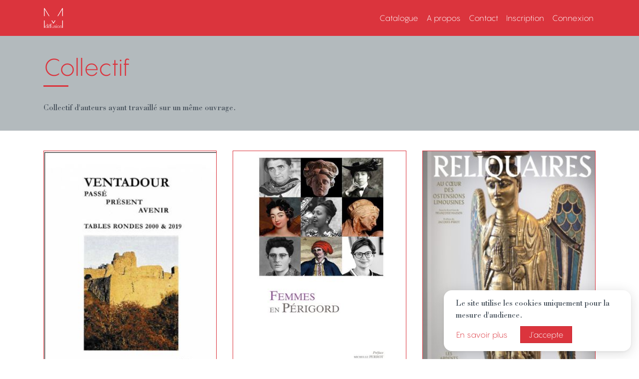

--- FILE ---
content_type: text/html; charset=UTF-8
request_url: https://www.myosiris-diffusion.fr/auteur/collectif?page=3
body_size: 2816
content:
<!DOCTYPE html>
<html lang="fr">
    <head>
        <meta charset="UTF-8">
        <meta name="viewport" content="width=device-width, initial-scale=1, shrink-to-fit=no">
        <meta http-equiv="X-UA-Compatible" content="ie=edge">
        <link rel="icon" type="image/x-icon" href="/favicon.ico">
        <link rel="icon" type="image/png" href="/favicon.png" />
        <link rel="apple-touch-icon" type="image/png" href="/apple-touch-icon.png">
        <title>Collectif - Myosiris Diffusion</title>
            <meta name="description" content="Collectif d&#039;auteurs ayant travaillé sur un même ouvrage." />
    <meta name="keywords" content="livre, diffusion, libraire, limousin">
    <!-- FACEBOOK SHARING -->
    <meta property="og:title" content="Collectif - Myosiris Diffusion">
    <meta property="og:description" content="Collectif d&#039;auteurs ayant travaillé sur un même ouvrage.">
    <meta property="og:image" content="https://www.myosiris-diffusion.fr/build/images/logo_index.png">
    <meta property="og:type" content="website">
    <meta property="og:url" content="/auteur/collectif">
    <meta property="og:site_name" content="Myosiris Diffusion">
    <meta property="og:locale" content="fr_FR">
    <!-- TWITTER CARD -->
    <meta name="twitter:card" content="summary">
    <meta name="twitter:title" content="Collectif - Myosiris Diffusion">
    <meta name="twitter:description" content="Collectif d&#039;auteurs ayant travaillé sur un même ouvrage.">
    <meta name="twitter:image" content="https://www.myosiris-diffusion.fr/build/images/logo_index.png">
        <link rel="stylesheet" href="/build/app.bff87a31.css">
                <script async src="https://www.googletagmanager.com/gtag/js?id=UA-121479062-1"></script>
        <script src="/build/runtime.547c8fa5.js" defer></script><script src="/build/25.b060cfa2.js" defer></script><script src="/build/app.222f270e.js" defer></script>
            </head>
    <body>
        <header class="main-header">
            <div class="container">
                <a href="/" title="Myosiris Diffusion" class="logo">
                    <img src="/build/images/logo-myosiris-diffusion.png" alt="Myosiris Diffusion" width="40" height="40">
                </a>

                <nav class="main-nav">
                    <button class="burger" id="js-burger" aria-label="Ouvre le menu">
            <svg class="icon icon-burger" aria-hidden='true'>
                <use href="/build/images/sprite.svg#burger"></use>
            </svg></button>
                    <ul class="main-menu" id="menu">
                        <li><a href="/catalogue" title="Catalogue" >Catalogue</a></li>
                        <li><a href="/a-propos" title="A propos" >A propos</a></li>
                        <li><a href="/contact" title="Contact" >Contact</a></li>
                                                    <li><a href="/inscription" title="Inscription" >Inscription</a></li>
                            <li><a href="/connexion" title="Connexion" >Connexion</a></li>
                                            </ul>
                </nav>
            </div>
        </header>

        <main>
                <div class="block-title">
        <div class="container">
            <h1>Collectif</h1>
            <p>Collectif d&#039;auteurs ayant travaillé sur un même ouvrage.</p>
        </div>
    </div>

    <section class="content">
        <div class="container">
            <div class="grid-book">
                                    <div class="card-book ">
    <img src="/uploads/book/ventadour-passe-present-avenir-64510cb92fe79347664609.jpg" alt="Ventadour passé présent, avenir, tables rondes 2000-2019">
    <div class="content">
        <h3><a href="/livre/ventadour-passe-present-avenir-tables-rondes-2000-2019">Ventadour passé présent, avenir, tables rondes 2000-2019</a></h3>
        <p class="mb-2">Ventadour renaît matériellement. La cristallisation des ruines laisse entrevoir la fin...</p>
        <p class="authors">
                            <a href="/auteur/collectif" title="Voir l'auteur">Collectif</a>
                                    </p>
                    <p>Rapprochez-vous de votre libraire pour acheter ce livre</p>
            </div>
</div>
                                    <div class="card-book ">
    <img src="/uploads/book/femmes-en-perigord-6454d42d3178c425764606.jpg" alt="« Femmes en Périgord » (Sédiment 14)">
    <div class="content">
        <h3><a href="/livre/femmes-en-perigord-sediment-14">« Femmes en Périgord » (Sédiment 14)</a></h3>
        <p class="mb-2">Portraits d&#039;une cinquantaine de femmes, plus ou moins célèbres, nées en périgord ou qui...</p>
        <p class="authors">
                            <a href="/auteur/collectif" title="Voir l'auteur">Collectif</a>
                                    </p>
                    <p>Rapprochez-vous de votre libraire pour acheter ce livre</p>
            </div>
</div>
                                    <div class="card-book ">
    <img src="/uploads/book/reliquaires-64872a0faca54908490188.jpg" alt="Reliquaires objets d&#039;art">
    <div class="content">
        <h3><a href="/livre/reliquaires-objets-dart">Reliquaires objets d&#039;art</a></h3>
        <p class="mb-2">Œuvre collective à laquelle ont contribué historiens, historiens de l’art, restaurateur...</p>
        <p class="authors">
                            <a href="/auteur/collectif" title="Voir l'auteur">Collectif</a>
                                    </p>
                    <p>Rapprochez-vous de votre libraire pour acheter ce livre</p>
            </div>
</div>
                                    <div class="card-book ">
    <img src="/uploads/book/couv-cf-pratrimoine-religieux-65b3b80a77a3c878549228.jpg" alt="Patrimoine religieux &amp; funéraire de la Creuse">
    <div class="content">
        <h3><a href="/livre/patrimoine-religieux-funeraire-de-la-creuse">Patrimoine religieux &amp; funéraire de la Creuse</a></h3>
        <p class="mb-2">Le patrimoine rural religieux et funéraire de la Creuse est constitué d’éléments que no...</p>
        <p class="authors">
                            <a href="/auteur/collectif" title="Voir l'auteur">Collectif</a>
                                    </p>
                    <p>Rapprochez-vous de votre libraire pour acheter ce livre</p>
            </div>
</div>
                                    <div class="card-book ">
    <img src="/uploads/book/9-couv-a-chacun-son-cinema-histoire-et-petites-histoires-du-cinema-dans-la-creuse-65c0f1c7c7e26955528580.jpg" alt="A chacun son cinéma : Histoire et petites histoires du cinéma dans la Creuse">
    <div class="content">
        <h3><a href="/livre/a-chacun-son-cinema-histoire-et-petites-histoires-du-cinema-dans-la-creuse">A chacun son cinéma : Histoire et petites histoires du cinéma dans la Creuse</a></h3>
        <p class="mb-2">Cet ouvrage, remarquablement illustré de documents et de photos, nous rappelle combien...</p>
        <p class="authors">
                            <a href="/auteur/collectif" title="Voir l'auteur">Collectif</a>
                                    </p>
                    <p>Rapprochez-vous de votre libraire pour acheter ce livre</p>
            </div>
</div>
                                    <div class="card-book ">
    <img src="/uploads/book/11-couv-histoire-de-busseau-sur-creuse-de-la-construction-du-viaduc-au-developpement-socio-e-conomique-65c0f344353a2110737107.jpg" alt="Histoire de Busseau-sur-Creuse : de la construction du viaduc au développement socio-économique">
    <div class="content">
        <h3><a href="/livre/histoire-de-busseau-sur-creuse-de-la-construction-du-viaduc-au-developpement-socio-economique">Histoire de Busseau-sur-Creuse : de la construction du viaduc au développement socio-économique</a></h3>
        <p class="mb-2">Cet ouvrage propose de découvrir l’évolution et le destin atypique de Busseau-sur-Creus...</p>
        <p class="authors">
                            <a href="/auteur/collectif" title="Voir l'auteur">Collectif</a>
                                    </p>
                    <p>Rapprochez-vous de votre libraire pour acheter ce livre</p>
            </div>
</div>
                                    <div class="card-book ">
    <img src="/uploads/book/10-couv-les-societes-musicales-dans-la-creuse-65c0f43b03319808125631.jpg" alt="Les sociétés musicales dans la Creuse">
    <div class="content">
        <h3><a href="/livre/les-societes-musicales-dans-la-creuse">Les sociétés musicales dans la Creuse</a></h3>
        <p class="mb-2">Ce livre de 144 pages, très richement illustré de photographies anciennes et actuelles...</p>
        <p class="authors">
                            <a href="/auteur/collectif" title="Voir l'auteur">Collectif</a>
                                    </p>
                    <p>Rapprochez-vous de votre libraire pour acheter ce livre</p>
            </div>
</div>
                                    <div class="card-book ">
    <img src="/uploads/book/2-couv-cf-tourbiere-puy-lautard-65c0f5beea866872556542.jpg" alt="La tourbière de Puy-Lautard : 6000 ans d’histoire">
    <div class="content">
        <h3><a href="/livre/la-tourbiere-de-puy-lautard-6000-ans-dhistoire">La tourbière de Puy-Lautard : 6000 ans d’histoire</a></h3>
        <p class="mb-2">Ce livret, qui s’adresse aussi bien au néophyte qu’au passionné, nous plonge au cœur de...</p>
        <p class="authors">
                            <a href="/auteur/collectif" title="Voir l'auteur">Collectif</a>
                                    </p>
                    <p>Rapprochez-vous de votre libraire pour acheter ce livre</p>
            </div>
</div>
                                    <div class="card-book ">
    <img src="/uploads/book/1-couv-cf-croix-de-crozant-1-65c0f69b9c320455674395.jpg" alt="Les croix de type Crozant">
    <div class="content">
        <h3><a href="/livre/les-croix-de-type-crozant">Les croix de type Crozant</a></h3>
        <p class="mb-2">Fruit d’un travail partagé entre le service patrimoine du Conseil départemental de la C...</p>
        <p class="authors">
                            <a href="/auteur/collectif" title="Voir l'auteur">Collectif</a>
                                    </p>
                    <p>Rapprochez-vous de votre libraire pour acheter ce livre</p>
            </div>
</div>
                            </div>

                <nav>
                        <ul class="pagination">

                            <li class="page-item">
                    <a class="page-link" rel="prev" href="/auteur/collectif?page=2">&laquo;&nbsp;Précédent</a>
                </li>
            
            
                                                <li class="page-item">
                        <a class="page-link" href="/auteur/collectif?page=1">1</a>
                    </li>
                
                                                <li class="page-item">
                        <a class="page-link" href="/auteur/collectif?page=2">2</a>
                    </li>
                
                                                <li class="page-item active">
                        <span class="page-link">3</span>
                    </li>
                
                                                <li class="page-item">
                        <a class="page-link" href="/auteur/collectif?page=4">4</a>
                    </li>
                
                                                <li class="page-item">
                        <a class="page-link" href="/auteur/collectif?page=5">5</a>
                    </li>
                
            
                                                                        <li class="page-item">
                            <a class="page-link" href="/auteur/collectif?page=6">6</a>
                        </li>
                                                    <li class="page-item">
                    <a class="page-link" href="/auteur/collectif?page=7">7</a>
                </li>
            
                            <li class="page-item">
                    <a class="page-link" rel="next" href="/auteur/collectif?page=4">Suivant&nbsp;&raquo;</a>
                </li>
                    </ul>
    </nav>

        </div>
    </section>
        </main>

        <div class="main-footer">
            <div class="container">
                <p>Site Internet et investissements réalisés avec le concours financier de la Région Nouvelle-Aquitaine et de la DRAC.</p>
                <ul class="links">
                    <li><a href="/politique-de-confidentialite#cookies">Gestion des cookies</a></li>
                    <li><a href="/politique-de-confidentialite">Politique de confidentialité</a></li>
                    <li><a href="/mentions-legales">Mentions légales</a></li>
                </ul>
            </div>
        </div>
    </body>
</html>


--- FILE ---
content_type: text/css
request_url: https://www.myosiris-diffusion.fr/build/app.bff87a31.css
body_size: 5665
content:
@charset "UTF-8";:root{--primary:#0067ff;--primary-alt:#0055a9;--danger-alt:#c53030;--warning-alt:#c05621;--success-alt:#2f855a;--info:#4299e1;--info-alt:#2b6cb0;--background:#f7fafc;--bg-block:#fff;--text:#343c46;--light:#f0f3f4}a,abbr,acronym,address,applet,article,aside,audio,b,big,blockquote,body,canvas,caption,center,cite,code,dd,del,details,dfn,div,dl,dt,em,embed,fieldset,figcaption,figure,footer,form,h1,h2,h3,h4,h5,h6,header,hgroup,html,i,iframe,img,ins,kbd,label,legend,li,mark,menu,nav,object,ol,output,p,pre,q,ruby,s,samp,section,small,span,strike,strong,sub,summary,sup,table,tbody,td,tfoot,th,thead,time,tr,tt,u,ul,var,video{border:0;font:inherit;font-size:100%;margin:0;padding:0;vertical-align:baseline}article,aside,details,figcaption,figure,footer,header,hgroup,menu,nav,section{display:block}body{line-height:1}ol,ul{list-style:none}blockquote,q{quotes:none}blockquote:after,blockquote:before,q:after,q:before{content:none}table{border-collapse:collapse;border-spacing:0}*,:after,:before{box-sizing:border-box}p{font-weight:400;line-height:1.5}strong{font-weight:600}.text-center{text-align:center!important}.text-left{text-align:left!important}.text-right{text-align:right!important}.text-primary{color:var(--primary)}.text-success{color:var(--success)}.text-info{color:var(--info)}.text-warning{color:var(--warning)}.text-danger{color:var(--danger)}.block,.pagination a{background-color:var(--bg-block);border-radius:5px;box-shadow:1px 5px 24px 0 rgba(68,102,242,.05);padding:calc(var(--space)*3)}.d-block{display:block}.d-none{display:none}.d-flex{display:flex}.align-items-center{align-items:center}.align-flex-start{align-items:flex-start!important}.justify-between{justify-content:space-between}.alert-fixed{box-shadow:0 10px 15px -3px rgba(0,0,0,.1),0 4px 6px -2px rgba(0,0,0,.05)}hr{background:var(--text);border:0;height:1px;opacity:.25}.mx-auto{margin-left:auto;margin-right:auto}.p-0{padding:0}.px-0{padding-left:0;padding-right:0}.py-0{padding-bottom:0}.pt-0,.py-0{padding-top:0}.mt-0{margin-top:0}.pr-0{padding-right:0}.mr-0{margin-right:0}.pb-0{padding-bottom:0}.mb-0{margin-bottom:0}.pl-0{padding-left:0}.ml-0{margin-left:0}.p-1{padding:calc(var(--space)*1)}.px-1{padding-left:calc(var(--space)*1);padding-right:calc(var(--space)*1)}.py-1{padding-bottom:calc(var(--space)*1)}.pt-1,.py-1{padding-top:calc(var(--space)*1)}.mt-1{margin-top:calc(var(--space)*1)}.pr-1{padding-right:calc(var(--space)*1)}.mr-1{margin-right:calc(var(--space)*1)}.pb-1{padding-bottom:calc(var(--space)*1)}.mb-1{margin-bottom:calc(var(--space)*1)}.pl-1{padding-left:calc(var(--space)*1)}.ml-1{margin-left:calc(var(--space)*1)}.p-2{padding:calc(var(--space)*2)}.px-2{padding-left:calc(var(--space)*2);padding-right:calc(var(--space)*2)}.py-2{padding-bottom:calc(var(--space)*2)}.pt-2,.py-2{padding-top:calc(var(--space)*2)}.mt-2{margin-top:calc(var(--space)*2)}.pr-2{padding-right:calc(var(--space)*2)}.mr-2{margin-right:calc(var(--space)*2)}.pb-2{padding-bottom:calc(var(--space)*2)}.mb-2{margin-bottom:calc(var(--space)*2)}.pl-2{padding-left:calc(var(--space)*2)}.ml-2{margin-left:calc(var(--space)*2)}.p-3{padding:calc(var(--space)*3)}.px-3{padding-left:calc(var(--space)*3);padding-right:calc(var(--space)*3)}.py-3{padding-bottom:calc(var(--space)*3)}.pt-3,.py-3{padding-top:calc(var(--space)*3)}.mt-3{margin-top:calc(var(--space)*3)}.pr-3{padding-right:calc(var(--space)*3)}.mr-3{margin-right:calc(var(--space)*3)}.pb-3{padding-bottom:calc(var(--space)*3)}.mb-3{margin-bottom:calc(var(--space)*3)}.pl-3{padding-left:calc(var(--space)*3)}.ml-3{margin-left:calc(var(--space)*3)}.p-4{padding:calc(var(--space)*4)}.px-4{padding-left:calc(var(--space)*4);padding-right:calc(var(--space)*4)}.py-4{padding-bottom:calc(var(--space)*4)}.pt-4,.py-4{padding-top:calc(var(--space)*4)}.mt-4{margin-top:calc(var(--space)*4)}.pr-4{padding-right:calc(var(--space)*4)}.mr-4{margin-right:calc(var(--space)*4)}.pb-4{padding-bottom:calc(var(--space)*4)}.mb-4{margin-bottom:calc(var(--space)*4)}.pl-4{padding-left:calc(var(--space)*4)}.ml-4{margin-left:calc(var(--space)*4)}.p-5{padding:calc(var(--space)*5)}.px-5{padding-left:calc(var(--space)*5);padding-right:calc(var(--space)*5)}.py-5{padding-bottom:calc(var(--space)*5)}.pt-5,.py-5{padding-top:calc(var(--space)*5)}.mt-5{margin-top:calc(var(--space)*5)}.pr-5{padding-right:calc(var(--space)*5)}.mr-5{margin-right:calc(var(--space)*5)}.pb-5{padding-bottom:calc(var(--space)*5)}.mb-5{margin-bottom:calc(var(--space)*5)}.pl-5{padding-left:calc(var(--space)*5)}.ml-5{margin-left:calc(var(--space)*5)}@font-face{font-family:Pangram;font-style:normal;font-weight:400;src:url(/build/fonts/pangram-light-webfont.a3f5124b.woff2) format("woff2"),url(/build/fonts/pangram-light-webfont.fe1f6b16.woff) format("woff")}@font-face{font-family:BodoniStd;font-style:normal;font-weight:400;src:url(/build/fonts/BodoniStd.da5eb0c7.woff2) format("woff2"),url(/build/fonts/BodoniStd.b22012e5.woff) format("woff")}:root{--success:#48bb78;--success-alt:#318554;--warning:#ed8936;--warning-alt:#c56312;--danger:#f56565;--danger-alt:#b50c0c;--primary:#db343d;--primary-alt:#c92830;--text:#4e5862;--light:#b3babd;--white:#fff;--bg-container:#fff;--border:#e1e4e8;--space:8px}.form-row{align-items:flex-end;column-gap:calc(var(--space)*2);display:grid;grid-template-columns:repeat(2,1fr)}.row-3{grid-template-columns:repeat(3,1fr)}.form-group{margin-bottom:calc(var(--space)*3)}.form-group label,.form-group legend{display:inline-block;font-size:.9rem;margin-bottom:calc(var(--space)*1)}.form-group label[for]{cursor:pointer}.form-control{-webkit-appearance:none;-moz-appearance:none;background-color:transparent;border:1px solid var(--border);border-radius:4px;color:var(--text);display:block;font-family:Pangram,sans-serif;font-size:16px;outline:none;padding:calc(var(--space)*1);transition:border .3s ease-in-out;width:100%}.form-control.is-invalid{border-color:var(--danger)!important}.form-control:focus{border-color:var(--primary)!important}.form-control[readonly]{background:var(--light);cursor:default}textarea.form-control{min-height:150px;resize:vertical}select.form-control{background:url("data:image/svg+xml;utf8, <svg xmlns=%27http://www.w3.org/2000/svg%27 viewBox=%270 0 16 16%27><path fill=%27none%27 stroke=%27%23000000%27 stroke-linecap=%27round%27 stroke-linejoin=%27round%27 stroke-width=%272%27 d=%27M2 5l6 6 6-6%27/></svg>") no-repeat right 8px center/16px 18px;min-width:65px}.form-check{padding-left:calc(var(--space)*5);position:relative}.form-check input{bottom:0;left:0;opacity:0;position:absolute}.form-check input:checked~label:before{background-color:var(--primary);border-color:var(--primary);transition:.2s}.form-check input:checked~label:after{content:"✓"}.form-check input:focus~label:before{border-color:var(--primary)}.form-check input.is-invalid~label:before{border-color:var(--danger)}.form-check label{margin-bottom:0;position:relative}.form-check label:before{border:1px solid var(--border);border-radius:var(--space);display:block}.form-check label:after,.form-check label:before{content:"";height:calc(var(--space)*3);left:-40px;position:absolute;top:calc(50% - 12px);width:calc(var(--space)*3)}.form-check label:after{align-items:center;color:var(--white);display:flex;justify-content:center}.form-check~.form-check{margin-top:calc(var(--space)*2)}.custom-switch{padding-left:calc(var(--space)*6);position:relative}.custom-switch input{left:0;opacity:0;position:absolute}.custom-switch input:checked~label:before{background-color:var(--primary);border-color:var(--primary);color:#fff}.custom-switch input:checked~label:after{background-color:#fff;transform:translateX(16px)}.custom-switch label{align-items:center;display:inline-flex;margin-bottom:0;min-height:calc(var(--space)*3);position:relative}.custom-switch label:before{background-color:var(--white);border:1px solid var(--border);height:calc(var(--space)*3);left:calc(var(--space)*-6);top:calc(50% - 12px);width:calc(var(--space)*5)}.custom-switch label:after,.custom-switch label:before{border-radius:calc(var(--space)*2);content:"";position:absolute;transition:.15s ease-in-out}.custom-switch label:after{background-color:var(--primary);display:block;height:calc(var(--space)*2);left:-44px;top:calc(50% - 8px);width:calc(var(--space)*2)}.custom-switch~.custom-switch{margin-top:calc(var(--space)*2)}.custom-file{display:inline-block;height:37px;position:relative;width:100%}.custom-file .custom-file-input{margin:0;opacity:0;position:relative;width:100%;z-index:2}.custom-file .custom-file-input:focus~.custom-file-label{border-color:var(--primary)}.custom-file .custom-file-label{border:1px solid var(--border);border-radius:4px;color:var(--text);height:37px;left:0;line-height:1.3;margin-bottom:0!important;overflow:hidden;padding:calc(var(--space)*1);position:absolute;right:0;top:0;z-index:1}.custom-file .custom-file-label:after{align-items:center;background-color:var(--light);border-left:inherit;border-radius:0 4px 4px 0;bottom:0;color:var(--text);content:"Parcourir";display:flex;padding:0 calc(var(--space)*1);position:absolute;right:0;top:0;z-index:3}.form-text{color:#848f99;display:block;font-size:.8rem;line-height:1.2;margin-top:calc(var(--space)*.5)}.invalid-feedback{color:var(--danger);font-size:.8rem;padding-top:calc(var(--space)*1)}.invalid-feedback .badge{margin-right:calc(var(--space)*.5)}.invalid-feedback .d-block~.d-block{margin-top:calc(var(--space)*.5)}.dark select.form-control{background-image:url("data:image/svg+xml;utf8, <svg xmlns=%27http://www.w3.org/2000/svg%27 viewBox=%270 0 16 16%27><path fill=%27none%27 stroke=%27%23b2cec5%27 stroke-linecap=%27round%27 stroke-linejoin=%27round%27 stroke-width=%272%27 d=%27M2 5l6 6 6-6%27/></svg>")}@media (max-width:600px){.form-row{grid-template-columns:1fr}}.badge{align-items:center;border-radius:0;display:inline-flex;font-size:.8rem;padding:calc(var(--space)*.5) calc(var(--space)*.7)}a.badge{text-decoration:none}.badge-primary{border:1px solid var(--primary);color:var(--primary)}.badge-success{border:1px solid var(--success);color:var(--success)}.badge-warning{border:1px solid var(--warning);color:var(--warning)}.badge-danger{border:1px solid var(--danger);color:var(--danger)}.btn{border:1px solid transparent;border-radius:0;cursor:pointer;display:inline-flex;font-family:Pangram;font-size:16px;justify-content:center;line-height:1;padding:calc(var(--space)*1) calc(var(--space)*2);text-align:center;text-decoration:none;transition:.3s ease-in-out}.btn:not(:last-child){margin-right:calc(var(--space)*3)}.btn.btn-default{background:var(--light);color:var(--text)}.btn.btn-default:hover{background:var(--border)}.btn-link{padding-left:0!important;padding-right:0!important}.btn-link,.btn-link:visited{color:var(--primary)}.btn-link:active,.btn-link:focus,.btn-link:hover{text-decoration:underline}.btn-block{width:100%}.btn-sm{padding:calc(var(--space)*.7) calc(var(--space)*1)}.btn-primary{background:var(--primary);border-color:var(--primary-alt);color:var(--white)}.btn-primary:active,.btn-primary:focus,.btn-primary:hover{background:var(--primary-alt)}.btn-outline-primary{background:transparent;border-color:var(--primary);color:var(--primary)}.btn-outline-primary:active,.btn-outline-primary:focus,.btn-outline-primary:hover{background:var(--primary);color:var(--light)}.btn-success{background:var(--success);border-color:var(--success-alt);color:var(--white)}.btn-success:active,.btn-success:focus,.btn-success:hover{background:var(--success-alt)}.btn-outline-success{background:transparent;border-color:var(--success);color:var(--success)}.btn-outline-success:active,.btn-outline-success:focus,.btn-outline-success:hover{background:var(--success);color:var(--light)}.btn-warning{background:var(--warning);border-color:var(--warning-alt);color:var(--white)}.btn-warning:active,.btn-warning:focus,.btn-warning:hover{background:var(--warning-alt)}.btn-outline-warning{background:transparent;border-color:var(--warning);color:var(--warning)}.btn-outline-warning:active,.btn-outline-warning:focus,.btn-outline-warning:hover{background:var(--warning);color:var(--light)}.btn-danger{background:var(--danger);border-color:var(--danger-alt);color:var(--white)}.btn-danger:active,.btn-danger:focus,.btn-danger:hover{background:var(--danger-alt)}.btn-outline-danger{background:transparent;border-color:var(--danger);color:var(--danger)}.btn-outline-danger:active,.btn-outline-danger:focus,.btn-outline-danger:hover{background:var(--danger);color:var(--light)}.alert{border:1px solid transparent;margin-bottom:calc(var(--space)*2);position:relative}.alert,.alert-fixed{border-radius:5px;padding:calc(var(--space)*2)}.alert-fixed{border-left:5px solid;display:flex;max-width:390px;position:fixed;right:calc(var(--space)*3);top:calc(var(--space)*8);z-index:999}.alert-fixed button{align-items:center;-webkit-appearance:none;-moz-appearance:none;background:none;border:0;color:inherit;display:flex;font-size:1.2rem;margin-left:calc(var(--space)*1)}.alert-fixed button:focus{border:1px solid}.alert-fixed button svg{height:19px;width:19px}.alert-primary{background:var(--primary);border-color:var(--primary-alt);color:var(--light)}.alert-primary a{text-decoration:underline}.alert-success{background:var(--success);border-color:var(--success-alt);color:var(--light)}.alert-success a{text-decoration:underline}.alert-warning{background:var(--warning);border-color:var(--warning-alt);color:var(--light)}.alert-warning a{text-decoration:underline}.alert-danger{background:var(--danger);border-color:var(--danger-alt);color:var(--light)}.alert-danger a{text-decoration:underline}.alert-fade{animation:fade-out 1s 3s forwards}@keyframes fade-out{0%{opacity:1}to{opacity:0}}.pagination{align-items:center;display:flex;flex-flow:row wrap;justify-content:center;padding:calc(var(--space)*3);width:100%}.pagination li{margin-bottom:calc(var(--space)*1)}.pagination li a,.pagination li span{color:var(--primary);display:block;margin:0 calc(var(--space)*1);min-width:35px;padding:calc(var(--space)*1);text-align:center;text-decoration:none}.pagination .active a{background:var(--primary);color:var(--white)}.pagination a:hover{background:transparent;color:var(--text)}.table{line-height:1.2;width:100%}.table thead{border-bottom:1px solid var(--border)}.table thead th{color:var(--primary);font-size:.9em;font-weight:300;padding:calc(var(--space)*1) calc(var(--space)*2);text-align:left;text-transform:uppercase}.table tbody .bg-light,.table tbody tr:hover{background:var(--light)}.table tbody tr:not(:last-child){border-bottom:1px solid var(--light)}.table tbody tr.no-result td{text-align:center}.table tbody td,.table tbody th{padding:calc(var(--space)*2);vertical-align:middle}.table a{color:var(--primary);text-decoration:none}.table a:hover{color:var(--text)}.table-bordered tr td,.table-bordered tr th{border:1px solid var(--border)}.table-responsive{display:block;overflow-x:auto;width:100%}html{-webkit-overflow-scrolling:touch;scroll-behavior:smooth}body{background:var(--bg-container);color:var(--text);font-family:BodoniStd,sans-serif;font-size:16px;font-weight:400;line-height:1.3;padding-top:calc(var(--space)*9)}.block-title h1,.title-decoration,h2{padding-bottom:calc(var(--space)*1);position:relative}.block-title h1:after,.title-decoration:after,h2:after{background:currentcolor;bottom:0;content:"";height:3px;left:0;position:absolute;width:50px}.catalog .catalog-aside .list-overflow li:before,.contact .business-card .infos a:before,.contact .business-card .infos ul .circle:before{color:var(--primary);content:"○";display:inline-block;padding:0 calc(var(--space)*.5)}h1{font-size:3rem;margin-bottom:calc(var(--space)*4)}h1,h2{color:var(--primary);font-family:Pangram}h2{font-size:2rem}h2,h3{margin-bottom:calc(var(--space)*2)}h3{color:var(--primary);font-family:Pangram;font-size:1.6rem}a:not(.btn){color:currentcolor;text-decoration:none}a:not(.btn):hover{text-decoration:underline}p{font-family:BodoniStd}strong{color:var(--primary)}.list{list-style:disc inside;padding-left:calc(var(--space)*3)}.list li{margin-bottom:calc(var(--space)*.5)}.container{margin:0 auto;padding-left:calc(var(--space)*4);padding-right:calc(var(--space)*4);width:1170px}.block-red{background:var(--primary)}.block-red,.block-red h2{color:var(--white)}.btn-primary:hover{background:transparent;border-color:var(--primary);color:var(--primary)}.alert,.alert-fixed{color:var(--white)!important}.pagination a{background:none;box-shadow:none}.pagination li.disabled span{color:var(--light)}.pagination li.active span{background:var(--primary);color:var(--white)}.grid-book{align-items:flex-start;display:grid;gap:calc(var(--space)*4);grid-template-columns:repeat(auto-fill,minmax(300px,1fr));margin-bottom:calc(var(--space)*4)}.card-book{border:1px solid var(--primary)}.card-book img{display:block;width:100%}.card-book .content{padding:calc(var(--space)*2)}.card-book .content .authors{margin-bottom:calc(var(--space)*2)}.card-book .content .authors a{color:var(--primary)}.form-control{border-radius:0}.js-cookie-banner{background:var(--white)!important}.main-header{background:var(--primary);left:0;padding:calc(var(--space)*2) 0;position:fixed;right:0;top:0;transition:.5s;z-index:500}.main-header .container{align-items:center;display:flex;flex-flow:row wrap;justify-content:space-between}.main-header .container .logo{display:block;text-decoration:none}.main-header .container .logo img{display:block}.main-header .container .main-nav .burger{display:none}.main-header .container .main-nav .main-menu{align-items:center;display:flex;flex-flow:row wrap;justify-content:space-between}.main-header .container .main-nav .main-menu li:not(:last-child){margin-right:calc(var(--space)*1)}.main-header .container .main-nav .main-menu a{border-bottom:1px solid transparent;color:var(--white);display:block;font-family:Pangram;padding:calc(var(--space)*1) calc(var(--space)*.5);text-decoration:none;transition:.3s ease-in-out}.main-header .container .main-nav .main-menu a:hover,.main-header .container .main-nav .main-menu a[aria-current=page]{border-bottom-color:var(--white)}.main-header .container .main-nav .main-menu .dropdown>a:after{background:url("data:image/svg+xml;charset=utf-8,%3Csvg fill='none' xmlns='http://www.w3.org/2000/svg' viewBox='0 0 8 5'%3E%3Cpath d='M4 5a.642.642 0 0 1-.472-.21L.195 1.22a.75.75 0 0 1 0-1.01.635.635 0 0 1 .943 0L4 3.276 6.862.21a.635.635 0 0 1 .943 0 .75.75 0 0 1 0 1.01L4.472 4.79A.643.643 0 0 1 4 5Z' fill='%23FFF'/%3E%3C/svg%3E") no-repeat}@media (min-width:700px){.main-header .container .main-nav .main-menu .dropdown-menu{background:var(--primary);position:absolute;right:-20px}}.main-footer{background:var(--light);color:var(--white);padding:calc(var(--space)*3) 0}.main-footer .container{align-items:flex-start;display:grid;gap:calc(var(--space)*4);grid-template-columns:repeat(2,1fr)}.main-footer .links{align-items:center;display:flex;flex-flow:row wrap;justify-content:flex-end}.main-footer .links li:nth-child(2):after,.main-footer .links li:nth-child(2):before{content:"|";display:inline-block;margin:0 3px}.main-footer .links a{color:var(--white);text-decoration:none}.main-footer .links a:hover{text-decoration:underline}.block-title{background:var(--light);padding:calc(var(--space)*4) 0}.block-title h1{color:var(--primary)}.account-deleted .container,.error .container{min-height:95vh}.account-deleted .container,.error .container,main section.content{align-items:center;display:flex;flex-flow:column wrap;justify-content:center}main section.content{min-height:calc(100vh - 335px)}.welcome,main section.content{padding:calc(var(--space)*5) 0}.welcome{text-align:center}.welcome img{display:block}.welcome img,.welcome p{margin:0 auto calc(var(--space)*1) auto;width:500px}.welcome p{background:var(--primary);color:var(--white);padding:calc(var(--space)*1)}.welcome h1{color:var(--text);font-size:2.5rem}.services{background:var(--light);padding:calc(var(--space)*3) 0}.services .container{align-items:flex-start;display:flex;flex-flow:row wrap;justify-content:space-between}.services .service-item{width:31%}.services .service-item p{text-align:justify}.about .about-part,.last-book{padding:calc(var(--space)*4) 0}.about .about-part p{margin-bottom:calc(var(--space)*2)}.about .about-part .container{align-items:center;display:grid;gap:calc(var(--space)*3);grid-template-columns:1fr 350px}.about .about-part img{border:1px solid var(--white);display:block;width:100%}.about .about-part.red{background:var(--primary);color:var(--white)}.about .about-part.red h2,.about .about-part.red strong{color:var(--white)}.about .about-part:not(.red) .container{grid-template-columns:350px 1fr}.about .about-part:not(.red) img{border-color:var(--primary)}.catalog{padding:calc(var(--space)*5) 0}.catalog .container{display:grid;gap:calc(var(--space)*4);grid-template-columns:2fr 1fr}.catalog .catalog-list .row{align-items:flex-start;display:grid;gap:calc(var(--space)*4);grid-template-columns:repeat(auto-fill,minmax(210px,1fr));margin-bottom:calc(var(--space)*4)}.catalog .catalog-list .row .card{border:1px solid var(--primary)}.catalog .catalog-list .row .card img{display:block;width:100%}.catalog .catalog-list .row .card h3{padding:calc(var(--space)*2)}.catalog .catalog-aside .list-overflow{max-height:360px;overflow-y:scroll}.contact{padding:calc(var(--space)*5) 0}.contact .container{display:grid;gap:calc(var(--space)*5);grid-template-columns:1fr 475px}.contact .business-card{display:grid;gap:calc(var(--space)*4);grid-template-columns:165px 260px;margin-bottom:calc(var(--space)*4)}.contact .business-card img{display:block;width:100%}.contact .business-card .infos{font-family:Pangram;font-size:17px}.contact .business-card .infos h3{color:var(--text);font-size:1.75rem;text-transform:uppercase}.contact .business-card .infos ul{align-items:center;display:flex;flex-flow:row wrap;justify-content:flex-start}.contact .business-card .infos a:hover,.contact .sn-facebook{color:var(--primary)}.contact .sn-facebook:hover{color:#3b5998}.show-book .row{display:grid;gap:calc(var(--space)*4);grid-template-columns:repeat(2,1fr);margin-bottom:calc(var(--space)*5)}.show-book img{display:block;width:100%}.show-book .infos p{margin-bottom:calc(var(--space)*2)}.show-book .infos a{color:var(--primary)}.show-book .infos .price{color:var(--primary);font-size:1.3rem}.show-book .cart-add-book{display:grid;gap:calc(var(--space)*2);grid-template-columns:100px 1fr;justify-content:space-between}.auth-login .container{align-items:flex-start;display:grid;gap:calc(var(--space)*10);grid-template-columns:3fr 2fr}.auth-login .register{background:var(--primary);color:var(--white);padding:calc(var(--space)*5)}.auth-login .register h2{color:var(--white)}.auth-login .register .btn-primary{background:var(--white);border-color:var(--white);color:var(--primary)}.auth-login .register .btn-primary:hover{background:transparent;color:var(--white)}.profile{padding:calc(var(--space)*5)}.profile .container{display:grid;gap:calc(var(--space)*10);grid-template-columns:repeat(auto-fill,minmax(400px,1fr))}@media (min-width:920px){.profile .actions{justify-self:flex-end}}.cart{margin-bottom:calc(var(--space)*4)}.cart tbody,.cart thead{border-bottom:2px solid var(--border)}.cart td,.cart th{border:1px solid var(--border)}.cart tfoot td,.cart tfoot th,.cart thead th{padding:calc(var(--space)*2)}.cart tbody tr:nth-child(2n),.cart tfoot tr:nth-child(odd){background:rgba(0,0,0,.05)}.cart tfoot th{text-align:right}.cart td form{display:inline-flex}.cart .btn-link{background:none}.cart svg{height:16px;width:14px}@media (max-width:1170px){.container{padding:0 20px;width:100%}}@media (max-width:980px){.services .service-item{width:100%}.catalog .container{grid-template-columns:1fr}.catalog .catalog-aside{display:grid;gap:calc(var(--space)*4);grid-template-columns:repeat(2,1fr)}.about .about-part .container,.about .about-part:not(.red) .container{grid-template-columns:1fr}.about .about-part:not(.red) .text{order:-1}.contact .container{grid-template-columns:1fr}}@media (max-width:700px){.main-header .container .main-nav .burger{background:none;border:none;display:block}.main-header .container .main-nav .burger svg{color:var(--white);height:23px;width:32px}.main-header .container .main-nav .main-menu{align-items:stretch;background:var(--primary);display:none;flex-direction:column;left:0;padding:calc(var(--space)*2);position:absolute;right:0;text-align:center;top:56px}.main-header .container .main-nav .main-menu li{margin-bottom:calc(var(--space)*1);margin-right:0!important}.main-header .container .main-nav .main-menu.open{display:flex}.welcome img,.welcome p{width:80%}.catalog .catalog-aside{grid-template-columns:1fr}.services .service-item{width:100%}.show-book .row{grid-template-columns:1fr}}@media (max-width:500px){.contact .business-card{grid-template-columns:1fr}.contact .business-card img{margin:0 auto;max-width:200px}}.dropdown{position:relative}.dropdown>a:after{background:url("data:image/svg+xml;charset=utf-8,%3Csvg fill='none' xmlns='http://www.w3.org/2000/svg' viewBox='0 0 8 5'%3E%3Cpath d='M4 5a.642.642 0 0 1-.472-.21L.195 1.22a.75.75 0 0 1 0-1.01.635.635 0 0 1 .943 0L4 3.276 6.862.21a.635.635 0 0 1 .943 0 .75.75 0 0 1 0 1.01L4.472 4.79A.643.643 0 0 1 4 5Z' fill='%23928B8B'/%3E%3C/svg%3E") no-repeat;content:"";display:inline-block;height:8px;margin-left:calc(var(--space)*1);width:10px}.dropdown .dropdown-menu{display:none;flex-flow:column wrap;padding:calc(var(--space)*2)}.dropdown ul.dropdown-menu{list-style-type:disc;padding-left:calc(var(--space)*3)}.dropdown a[aria-expanded=true]~.dropdown-menu{display:flex}.js-modal-container{align-items:center;background:hsla(0,0%,100%,.5);bottom:0;display:flex;flex-flow:row wrap;justify-content:center;left:0;position:fixed;right:0;top:0;z-index:500}.js-modal-container .js-modal{background:var(--bg-block);border-radius:8px;box-shadow:0 4px 24px rgba(0,0,0,.14),0 2px 6px rgba(0,0,0,.05);padding:40px;width:450px}.js-modal-container .js-modal i{display:block;font-size:40px;margin-bottom:16px;text-align:center}.js-modal-container .js-modal .js-modal-footer{display:flex;justify-content:flex-end}.js-modal-container .js-modal .js-modal-hide{display:none}.js-cookie-banner{background:var(--light);border-radius:16px;bottom:16px;box-shadow:0 4px 24px rgba(0,0,0,.14),0 2px 6px rgba(0,0,0,.05);padding:16px 24px;position:fixed;right:16px;width:375px;z-index:500}@media only screen and (max-width:800px){.js-cookie-banner{left:16px;width:inherit}}

--- FILE ---
content_type: application/javascript
request_url: https://www.myosiris-diffusion.fr/build/app.222f270e.js
body_size: 2546
content:
(self.webpackChunk=self.webpackChunk||[]).push([[143],{5193:(e,t,n)=>{"use strict";n(9554),n(1539),n(4747),n(3710);var r=n(2642),s=n(5737),i=n(986),a=n(6648),o=n(1996);class c{constructor(e,t){this.banner=null,this.acceptHandler=this.accept.bind(this),this.create(e,t)}create(e,t){this.banner=document.createElement("div"),this.banner.classList.add("js-cookie-banner"),this.banner.innerHTML=`\n            <p class="mb-1">${t}</p>\n            <a href="${e}" class="btn btn-link" id="cookieMore">En savoir plus</a><button class="btn btn-primary">J’accepte</button>\n        `,document.querySelector("body").appendChild(this.banner),this.banner.querySelector(".btn.btn-primary").addEventListener("click",this.acceptHandler)}close(){this.banner.querySelector(".btn.btn-primary").removeEventListener("click",this.acceptHandler),this.banner.remove()}accept(){this.close(),(0,o.d)("cookieConsent",!0,365)}}if(function(e){const t=document.querySelector(e),n=t.parentNode.querySelector("ul");window.addEventListener("click",(()=>n.classList.remove("open"))),t.addEventListener("click",(e=>{e.preventDefault(),e.stopPropagation(),n.classList.toggle("open")}))}("#js-burger"),new r.Z,new s.Z("*[data-confirm]"),window.setCookie=o.d,document.querySelectorAll(".js-cart-add").forEach((function(e){e.addEventListener("click",(function(t){t.preventDefault();var n=e.parentElement,r=n.action,s=new FormData(n);(0,i.d)(r,{method:"post",type:"json",body:s}).then((function(e){(0,a.K)(e.message,e.type,!0)}))}))})),(0,o.e)("cookieConsent")){var d=function(){dataLayer.push(arguments)};window.dataLayer=window.dataLayer||[],d("js",new Date),d("config","UA-121479062-1",{send_page_view:!0,client_storage:"none",storage:"none"})}else new c("https://www.myosiris-diffusion.fr/politique-de-confidentialite#cookies","Le site utilise les cookies uniquement pour la mesure d'audience.")},3710:(e,t,n)=>{var r=n(1702),s=n(8052),i=Date.prototype,a="Invalid Date",o="toString",c=r(i.toString),d=r(i.getTime);String(new Date(NaN))!=a&&s(i,o,(function(){var e=d(this);return e==e?c(this):a}))},5737:(e,t,n)=>{"use strict";n.d(t,{Z:()=>s});var r=n(6648);class s{constructor(e){document.querySelectorAll(e).forEach((e=>{e.addEventListener("click",async function(t){t.preventDefault(),this.action=this.setAction(e);const n=await this.getBody(e);if(!n)return void(0,r.K)("Impossible de créer la boite modal","danger",!0);const s=this.create(n);this.focusableElement=Array.from(s.querySelectorAll("input, a, button, textarea")),this.destroyHandler=this.destroy.bind(this),this.confirmHandler=this.confirm.bind(this),this.stopPropagationFunc=this.stopPropagation,this.keyDown=this.keyDown.bind(this),s.addEventListener("click",this.destroyHandler),s.querySelector(".js-modal").addEventListener("click",this.stopPropagationFunc),s.querySelector("*[data-dismiss]").addEventListener("click",this.destroyHandler),s.querySelector("#confirmOk").addEventListener("click",this.confirmHandler),document.addEventListener("keydown",this.keyDown),this.modal=s}.bind(this))}))}async getBody(e){return'<h3 class="mb-1" id="dataModalLabel">Confirmer la supression ?</h3>\n            <p class="mb-3">'+(e.getAttribute("data-confirm")||"Attention vous êtes sur le point de supprimer un élément, cette action est irréversible.")+"</p>"}setAction(e){return e.getAttribute("href")||e.parentElement}setButton(){return'\n            <button class="btn btn-default" data-dismiss="js-modal" aria-hidden="true">Annuler</button>\n            <button class="btn btn-danger" id="confirmOk">Supprimer</button>\n        '}create(e){document.querySelector(".js-modal-container")&&this.destroy();const t=document.createElement("div");return t.classList.add("js-modal-container"),t.innerHTML=`\n                <div id="dataModal" class="js-modal" role="dialog" aria-labelledby="dataModalLabel" aria-hidden="false">\n                    <div class="js-modal-body">\n                        ${e}\n                    </div>\n                    <div class="js-modal-footer">\n                        ${this.setButton()}\n                    </div>\n                </div>`,document.querySelector("body").appendChild(t),t}stopPropagation(e){e.stopPropagation()}keyDown(e){if("Escape"!==e.key&&"Esc"!==e.key||this.destroy(),"Tab"===e.key){e.preventDefault();let t=this.focusableElement.findIndex((e=>e===this.modal.querySelector(":focus")));!0===e.shiftKey?t--:t++,t>=this.focusableElement.length&&(t=0),t<0&&(t=this.focusableElement.length-1),this.focusableElement[t].focus()}}confirm(){this.destroy(),"string"==typeof this.action?window.location=this.action:this.action.submit()}destroy(){document.querySelector(".js-modal *[data-dismiss]").removeEventListener("click",this.destroyHandler),document.querySelector(".js-modal #confirmOk").removeEventListener("click",this.confirmHandler),document.querySelector(".js-modal").removeEventListener("click",this.destroyHandler),document.removeEventListener("keydown",this.keyDown),document.querySelector(".js-modal-container").remove()}}},2642:(e,t,n)=>{"use strict";n.d(t,{Z:()=>r});class r{constructor(){document.querySelectorAll(".dropdown > a").forEach((e=>{e.setAttribute("aria-haspopup","true"),"true"===e.getAttribute("aria-current")&&e.setAttribute("aria-expanded","true"),e.addEventListener("click",(t=>{t.preventDefault(),t.stopPropagation(),"true"===e.getAttribute("aria-expanded")?e.setAttribute("aria-expanded","false"):(e.parentElement.parentElement.querySelectorAll('a[aria-expanded="true"]').forEach((e=>{e.setAttribute("aria-expanded","false")})),e.setAttribute("aria-expanded","true"))}))}))}}},986:(e,t,n)=>{"use strict";n.d(t,{d:()=>i});var r=n(6648);async function s(e,t={}){t={method:t.method,headers:{"X-Requested-With":"XMLHttpRequest"},...t};const n=await fetch(e,t);if(!n.ok)throw new Error("HTTP-Error: "+n.status);return"json"===t.type?await n.json():await n.text()}async function i(e,t={}){try{return await s(e,t)}catch(e){return(0,r.K)(`API : ${e.message}`,"danger",!0),null}}},1996:(e,t,n)=>{"use strict";function r(e){const t=e+"=",n=decodeURIComponent(document.cookie).split(";");for(let e=0;e<n.length;e++){let r=n[e];for(;" "===r.charAt(0);)r=r.substring(1);if(0===r.indexOf(t))return r.substring(t.length,r.length)}return!1}function s(e,t,n){const r=new Date;r.setTime(r.getTime()+24*n*60*60*1e3);const s="expires="+r.toUTCString();document.cookie=e+"="+t+";"+s+";path=/; SameSite=None; Secure"}n.d(t,{d:()=>s,e:()=>r})},6648:(e,t,n)=>{"use strict";n.d(t,{K:()=>s});var r=n(9683);function s(e,t="success",n=!1){const s=document.createElement("div");s.classList.add("alert-fixed",`alert-${t}`),s.innerText=e;const i=document.createElement("button");i.innerHTML=`<svg class="icon" role="img" aria-label="icone croix">\n        <use href="${r}#close"></use>\n    </svg>`,s.appendChild(i),n&&s.classList.add("alert-fade"),document.body.appendChild(s)}},9683:(e,t,n)=>{"use strict";e.exports=n.p+"images/icons.2003e5f4.svg"}},e=>{e.O(0,[25],(()=>{return t=5193,e(e.s=t);var t}));e.O()}]);